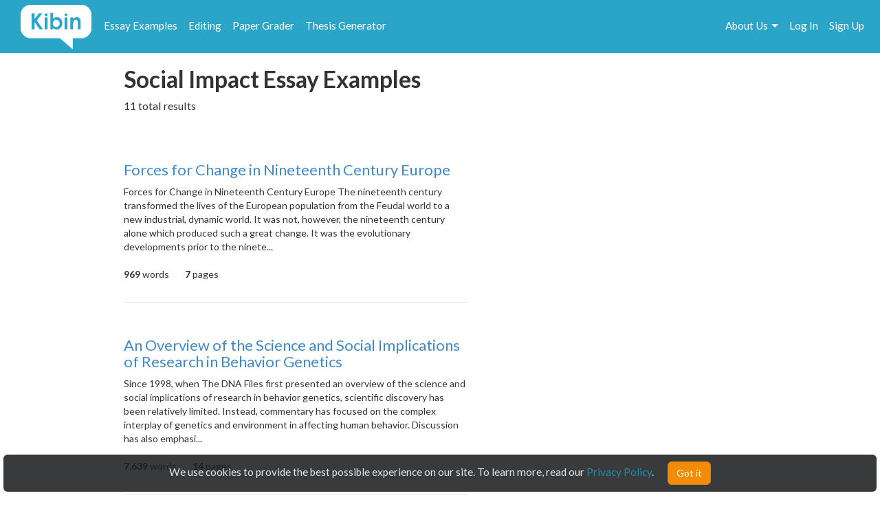

--- FILE ---
content_type: text/html; charset=UTF-8
request_url: https://www.kibin.com/essay-examples/tag/social-impact
body_size: 34315
content:
<!doctype html>
<html>
	<head>
		<title>Social Impact Essay Examples | Kibin</title>
<meta name='description' content="Stuck on your essay? Browse essays about Social Impact and find inspiration. Learn by example and become a better writer with Kibin&#039;s suite of essay help services.">

	<meta name='keywords' content='proofreading services, editing services, proofreading, proofread, essay help, essay editing, term paper help'>

<meta name='viewport' content='width=device-width,initial-scale=1'>
<meta http-equiv='content-type' content='text/html;charset=UTF-8'>
<link rel='mask-icon' sizes='any' href='https://cdn.kibin.com/images/kibin_logo.svg' color='#018bce'>
<link rel='shortcut icon' href='https://cdn.kibin.com/images/favicon.png'>
<link rel='preconnect' href='https://fonts.googleapis.com'>
<link rel='preconnect' href='https://fonts.gstatic.com' crossorigin>
<link href='https://fonts.googleapis.com/css2?family=Abril+Fatface&family=Lato:wght@300;400;700;900&display=swap' rel='stylesheet'>
<link rel='preconnect stylesheet' href='https://cdnjs.cloudflare.com/ajax/libs/font-awesome/4.7.0/css/font-awesome.min.css' defer>
<link rel='dns-prefetch stylesheet' href='https://cdnjs.cloudflare.com/ajax/libs/font-awesome/4.7.0/css/font-awesome.min.css' defer>
<link rel='preload' href='/9eb0060bc9516b872e94ae84d1799540/css/main.css' as='style'>
<link rel='stylesheet' href='/9eb0060bc9516b872e94ae84d1799540/css/main.css' media='print' onload='this.media="all"'>

	<link rel='stylesheet' href='https://cdn.kibin.com/packages/bootstrap-3.3.5-custom/css/bootstrap.essential.min.css'>
	<link rel='preload' href='https://cdn.kibin.com/packages/bootstrap-3.3.5-custom/css/bootstrap.min.css' as='style'>
	<link rel='stylesheet' href='https://cdn.kibin.com/packages/bootstrap-3.3.5-custom/css/bootstrap.min.css' media='print' onload='this.media="all"'>




	<script src='https://ajax.googleapis.com/ajax/libs/jquery/2.1.4/jquery.min.js'></script>

	<link rel='preload' href='/9eb0060bc9516b872e94ae84d1799540/css/essay-examples.css' as='style'>
	<link rel='stylesheet' href='/9eb0060bc9516b872e94ae84d1799540/css/essay-examples.css' media='print' onload='this.media="all"'>

	
			
			



	<link href="https://www.kibin.com/essay-examples/tag/social-impact" rel='canonical'>

<div id='maintenance_block' style='display:none'><div id='maintenance_banner'></div></div>


<div id='disconnect_banner' style='display:none'></div>


<!-- Google Analytics -->
<script>
(function(i,s,o,g,r,a,m){i['GoogleAnalyticsObject']=r;i[r]=i[r]||function(){
(i[r].q=i[r].q||[]).push(arguments)},i[r].l=1*new Date();a=s.createElement(o),
m=s.getElementsByTagName(o)[0];a.async=1;a.src=g;m.parentNode.insertBefore(a,m)
})(window,document,'script','//www.google-analytics.com/analytics.js','ga');
ga('create', 'UA-20619135-1', 'auto');
ga('require', 'displayfeatures');
ga('send', 'pageview');
</script>
<!-- End Google Analytics -->

<!-- Google Tag Manager -->

<script>(function(w,d,s,l,i){w[l]=w[l]||[];w[l].push({'gtm.start':new Date().getTime(),event:'gtm.js'});var f=d.getElementsByTagName(s)[0],j=d.createElement(s),dl=l!='dataLayer'?'&l='+l:'';j.async=true;j.src='https://www.googletagmanager.com/gtm.js?id='+i+dl;f.parentNode.insertBefore(j,f);})(window,document,'script','dataLayer','GTM-NCV25LF');</script>
<!-- End Google Tag Manager -->

	<!-- Hotjar Tracking Code for https://www.kibin.com -->
	<script>
		(function(h,o,t,j,a,r){
			h.hj=h.hj||function(){(h.hj.q=h.hj.q||[]).push(arguments)};
			h._hjSettings={hjid:2751132,hjsv:6};
			a=o.getElementsByTagName('head')[0];
			r=o.createElement('script');r.async=1;
			r.src=t+h._hjSettings.hjid+j+h._hjSettings.hjsv;
			a.appendChild(r);
		})(window,document,'https://static.hotjar.com/c/hotjar-','.js?sv=');
	</script>

	<!-- Start Visual Website Optimizer Asynchronous Code -->
	<script type='text/javascript'>
	var _vwo_code=(function(){
	var account_id=241616,
	settings_tolerance=2000,
	library_tolerance=2500,
	use_existing_jquery=false,
	// DO NOT EDIT BELOW THIS LINE
	f=false,d=document;return{use_existing_jquery:function(){return use_existing_jquery;},library_tolerance:function(){return library_tolerance;},finish:function(){if(!f){f=true;var a=d.getElementById('_vis_opt_path_hides');if(a)a.parentNode.removeChild(a);}},finished:function(){return f;},load:function(a){var b=d.createElement('script');b.src=a;b.type='text/javascript';b.innerText;b.onerror=function(){_vwo_code.finish();};d.getElementsByTagName('head')[0].appendChild(b);},init:function(){settings_timer=setTimeout('_vwo_code.finish()',settings_tolerance);var a=d.createElement('style'),b='body{opacity:0 !important;filter:alpha(opacity=0) !important;background:none !important;}',h=d.getElementsByTagName('head')[0];a.setAttribute('id','_vis_opt_path_hides');a.setAttribute('type','text/css');if(a.styleSheet)a.styleSheet.cssText=b;else a.appendChild(d.createTextNode(b));h.appendChild(a);this.load('//dev.visualwebsiteoptimizer.com/j.php?a='+account_id+'&u='+encodeURIComponent(d.URL)+'&r='+Math.random());return settings_timer;}};}());_vwo_settings_timer=_vwo_code.init();
	</script>
	<!-- End Visual Website Optimizer Asynchronous Code -->

	<!-- Facebook Pixel Code -->
			<script>
		if(/Mobi/i.test(navigator.userAgent)||/Android/i.test(navigator.userAgent)) {
			// do nothing
		} else {
			!function(f,b,e,v,n,t,s){if(f.fbq)return;n=f.fbq=function(){n.callMethod?n.callMethod.apply(n,arguments):n.queue.push(arguments)};if(!f._fbq)f._fbq=n;n.push=n;n.loaded=!0;n.version='2.0';n.queue=[];t=b.createElement(e);t.async=!0;t.src=v;s=b.getElementsByTagName(e)[0];s.parentNode.insertBefore(t,s)}(window,document,'script','https://connect.facebook.net/en_US/fbevents.js');fbq('init', '959451720838367');fbq('track', "PageView");
		}
		</script><noscript><img height='1' width='1' style='display:none' src='https://www.facebook.com/tr?id=959451720838367&ev=PageView&noscript=1'></noscript>
		<!-- End Facebook Pixel Code -->
	
	
	<div class='nav-top-hamburger-mobile'>
		<div class='nav-hamburger-box-show'></div>
		<div class='nav-hamburger-box-close'></div>
	</div>

			<div class='nav-side-mobile' style='display:none'>
			<div class='nav-side-mobile-logo'></div>
			<div class='nav-side-mobile-buffer'></div>

							<div class='nav-side-mobile-menu-item'><a href='/essay-examples'>Essay Examples</a></div>
				<div class='nav-side-mobile-menu-item nav-side-mobile-menu-editing'><a href='/editing-proofreading-services'>Editing</a></div>
			
							<div class='nav-side-mobile-menu-item'><a href='/free-paper-grader'>Paper Grader</a></div>
				<div class='nav-side-mobile-menu-item'><a href='/thesis-builder'>Thesis Generator</a></div>
									
			<div class='nav-side-mobile-buffer'></div>
							<div class='nav-side-mobile-menu-item nav-side-mobile-menu-aboutus'>About Us<div class='nav-side-mobile-item-caret'>&gt;</div></div>
									<div class='nav-side-mobile-menu-item'><a href='/essay-examples/login'>Log In</a></div>
					<div class='nav-side-mobile-menu-item'><a href='/essay-examples/search'>Search</a></div>
									</div>
		<div class='nav-side-submenu nav-side-submenu-edb' style='display:none'>
			<div class='nav-mobile-back'>&lt; Back</div>
			<div class='nav-side-mobile-buffer'></div>
					</div>
		<div class='nav-side-submenu nav-side-submenu-editing' style='display:none'>
			<div class='nav-mobile-back'>&lt; Back</div>
			<div class='nav-side-mobile-buffer'></div>
					</div>
		<div class='nav-side-submenu nav-side-submenu-aboutus' style='display:none'>
			<div class='nav-mobile-back'>&lt; Back</div>
			<div class='nav-side-mobile-buffer'></div>
			<div class='nav-side-mobile-menu-item nav-side-mobile-menu-item-sub'><a href='/about'>Team Kibin</a></div>
			<div class='nav-side-mobile-menu-item nav-side-mobile-menu-item-sub'><a href='/editors'>Editors</a></div>
			<div class='nav-side-mobile-menu-item nav-side-mobile-menu-item-sub'><a href='/careers'>Careers</a></div>
			<div class='nav-side-mobile-menu-item nav-side-mobile-menu-item-sub'><a href='/honor-code'>Academic Honesty</a></div>
			<div class='nav-side-mobile-menu-item nav-side-mobile-menu-item-sub'><a href='/contact'>Contact Us/FAQ</a></div>
		</div>
		<div class='backdrop' style='display:none'></div>
				<link rel='stylesheet' href='/9eb0060bc9516b872e94ae84d1799540/css/results.css' async>
		</head>
	<body>
		<div id='main'>
			<header>
				<nav class='navbar navbar-kibin'>
	<div class='container-fluid'>
		<div class='col-sm-12'>
			<div class='navbar-header pull-left'>
				<div class='navbar-kibin-logo'>
											<a href="/"><img src="https://cdn.kibin.com/images/kibin_logo_white.svg" class="navbar-logo lozad" alt="Kibin logo"></a>
									</div>
			</div>
					
			<div class='pull-left nav-top-icon-menu' style='display:none'>
									
					<div class='header-top-block header-edb-block pull-left'>
						<a href='/essay-examples'>Essay Examples</a>
					</div>

					
					<div class='header-top-block header-edb-block pull-left'>
						<a href='/editing-proofreading-services'>Editing</a>
					</div>

					
					<div class='header-top-block header-grader-block pull-left'>
						<a href='/free-paper-grader'>Paper Grader</a>
					</div>

					
					<div class='header-top-block header-thesis-block pull-left'>
						<a href='/thesis-builder'>Thesis Generator</a>
					</div>
					
					
							</div>

			<div class='pull-right navbar-actions navbar-right' style='display:none'>
				
									

																						<div class='header-top-block nav-top-signup-link pull-right'><a href='/signup' class='navbar-signup-link'>Sign Up</a></div>
												<div class='header-top-block nav-top-login-link pull-right'><a href='/login' class='navbar-login-link'>Log In</a></div>
					
					
					<div class='header-top-block header-aboutus-block pull-right'>
						<a href='/about'>About Us</a><div class='pull-right header-icon-caret-menu'><div class='header-caret-down'></div></div>

						
						<div class='dash-aboutus-dropdown-info nav-dropdown-menu dispn'>
							<a href='/about'><div class='dash-user-dd-item dash-user-dd-item-div'>Team Kibin</div></a>
							<a href='/editors'><div class='dash-user-dd-item dash-user-dd-item-div'>Editors</div></a>
							<a href='/careers'><div class='dash-user-dd-item dash-user-dd-item-div'>Careers</div></a>
							<a href='/honor-code'><div class='dash-user-dd-item dash-user-dd-item-div'>Academic Honesty</div></a>
							<a href='/contact'><div class='dash-user-dd-item'>Contact Us/FAQ</div></a>
						</div>
					</div>
				
							</div>
		</div>
	</div>
</nav>
			</header>
			<div class='scrollup' style='display:none'>scroll to top</div>
			
				<div class='container'>
		<div class='col-xs-12 col-md-offset-1 col-md-10'>
							
				<h1 class='search-head-text'>Social Impact Essay Examples</h1>

									<div class='search-head-text-sub-placeholder'><div class='line-full'><div class='text'></div></div></div>
					<div class='search-head-text-sub dispn'>11 total results</div>
				
				<div class='essays'>
											<div class='essay-waiting-placeholder-container'>
																						<div class='essay essay-placeholder'><h4 class='text line link'></h4><div class='text line-full'></div><div class='text line-mid'></div><div class='text line-full'></div><div class='text line-mid'></div><div class='text extra'></div></div>
															<div class='essay essay-placeholder'><h4 class='text line link'></h4><div class='text line-full'></div><div class='text line-mid'></div><div class='text line-full'></div><div class='text line-mid'></div><div class='text extra'></div></div>
															<div class='essay essay-placeholder'><h4 class='text line link'></h4><div class='text line-full'></div><div class='text line-mid'></div><div class='text line-full'></div><div class='text line-mid'></div><div class='text extra'></div></div>
															<div class='essay essay-placeholder'><h4 class='text line link'></h4><div class='text line-full'></div><div class='text line-mid'></div><div class='text line-full'></div><div class='text line-mid'></div><div class='text extra'></div></div>
															<div class='essay essay-placeholder'><h4 class='text line link'></h4><div class='text line-full'></div><div class='text line-mid'></div><div class='text line-full'></div><div class='text line-mid'></div><div class='text extra'></div></div>
													</div>
									</div>
					</div>
	</div>

	<div class='essay-placeholder-container dispn'>
		<div class='essay'>
			<h2 class='essay-title-h2'><a class='essay-title'></a></h2>
			<div class='essay-content'></div>
			<div class='inlineb essay-info-block'>
				<div class='dispn' id='staff-pick-container'>
					<div class='inlineb essay-staff-pick-block'>
						<div class='inlineb'><img src='https://cdn.kibin.com/images/essay-examples/heart.png' class='ex_staff_pick lozad'></div>
						<div class='inlineb essay-staff-pick-text'>staff pick</div>
					</div>
				</div>
				<div class='dispn' id='graded-container'>
					<div class='inlineb essay-graded-block'>
						<div class='inlineb'><img src='https://cdn.kibin.com/images/essay-examples/star.png' class='ex_graded lozad'></div>
						<div class='inlineb essay-graded-text'>graded</div>
					</div>
				</div>

				<div class='essay-word-count'><b><span id='essay-words-num'></span></b> words</div>
				<div class='essay-page-count'><b><span id='essay-pages-num'></span></b> page<span id='essay-pages-num-txt'></span></div>
			</div>
		</div>
	</div>

	<div class='pagination-placeholder-container dispn'>
					
			</div>

				<div id='push'></div>
		</div>
		<div id='footer'>
	<div class='container-fluid'>
		<div class='col-sm-12'>
			<div class='footer-contents inlineb'>
				
				
									<div class='footer-contents-col'>
						<p class='footer-contents-col-header'>Company</p>
						<ul class='footer-contents-col-text'>
																								<li><a href='/about'>About Us</a></li>
																																<li><a href='/contact'>Contact/FAQ</a></li>
																																<li><a href='/resources'>Resources</a></li>
																																<li><a href='/terms'>Terms of Service</a></li>
																																<li><a href='/privacy'>Privacy Policy</a></li>
																																<li><a href='/honor-code'>Academic Honor Code</a></li>
																																<li><a href='/testimonials'>Kibin Reviews &amp; Testimonials</a></li>
																																<li><a href='/editors'>Meet the Editors</a></li>
																																<li><a href='/proofreading-jobs'>Proofreading Jobs</a></li>
																																<li><a href='/careers'>Careers</a></li>
																																<li><a href='/essay-writing-blog/'>Essay Writing Blog</a></li>
																					</ul>
					</div>
									<div class='footer-contents-col'>
						<p class='footer-contents-col-header'>Follow</p>
						<ul class='footer-contents-col-text'>
																								<li>
										<a href='https://www.facebook.com/kibininc'>
											<img src='https://cdn.kibin.com/images/facebook-logo-white.png' height=20px width=auto />
											&nbsp;&nbsp;Facebook
										</a>
									</li>
																																<li>
										<a href='https://www.twitter.com/kibin'>
											<img src='https://cdn.kibin.com/images/x-logo-white.png' height=20px width=auto />
											&nbsp;&nbsp;X (Twitter)
										</a>
									</li>
																					</ul>
					</div>
				
							</div>
		</div>
	</div>
</div>

<input type='hidden' name='_token' value='RIQTY9W5yAMtOdKIzh8XmRiTN5z8JPHRk9AKUCNv'>

<div id='sound_buffer'></div>
<div id='fb_pixel'></div>
<script src='https://cdn.kibin.com/packages/bootstrap-3.3.5-custom/js/bootstrap.min.js'></script>
<script src='/js/static.js'></script>
<script src='/9eb0060bc9516b872e94ae84d1799540/js/main.js'></script>
<script src='https://cdn.kibin.com/packages/jeditable.js'></script>
<script src='https://cdn.kibin.com/packages/jquery.cookie.js'></script>
<script src='https://cdn.kibin.com/packages/jquery.countdown.custom.min.js'></script>

	
	<script src='/9eb0060bc9516b872e94ae84d1799540/js/essay-examples.js' defer></script>



		<script src='https://cdn.kibin.com/packages/lozad.min.js'></script>
		<script>
			const observer = lozad(); // lazy loads elements with default selector as '.lozad'
			observer.observe();
		</script>
	

			<script type="text/javascript">
			if(/Mobi/i.test(navigator.userAgent)||/Android/i.test(navigator.userAgent)) {
							} else {
				!function(e,t,n){function a(){var e=t.getElementsByTagName("script")[0],n=t.createElement("script");n.type="text/javascript",n.async=!0,n.src="https://beacon-v2.helpscout.net",e.parentNode.insertBefore(n,e)}if(e.Beacon=n=function(t,n,a){e.Beacon.readyQueue.push({method:t,options:n,data:a})},n.readyQueue=[],"complete"===t.readyState)return a();e.attachEvent?e.attachEvent("onload",a):e.addEventListener("load",a,!1)}(window,document,window.Beacon||function(){});
			}
		</script><script type="text/javascript">
			if(/Mobi/i.test(navigator.userAgent)||/Android/i.test(navigator.userAgent)) {
							} else {
				window.Beacon('init', '9f1c85f6-8502-4ab5-9aaa-13ae87ab9ace')
			}
		</script>
	
	
			<script type="text/javascript">
			var _dcq = _dcq || [];
			var _dcs = _dcs || {}; 
			_dcs.account = '8212527';

			(function() {
				var dc = document.createElement('script');
				dc.type = 'text/javascript'; dc.async = true; 
				dc.src = '//tag.getdrip.com/8212527.js';
				var s = document.getElementsByTagName('script')[0];
				s.parentNode.insertBefore(dc, s);
			})();
		</script>
	


	<script>
			</script>
	
			<script>
							_dcq.push(['track','Visit (EDB)']);
					</script>
	
<script>
	$(document).ready(function() {$('.navbar-actions,.nav-top-icon-menu').show();});
	$(window).load(function() {
		
		$('.header-profile-block').mouseenter(function() {
			$('.nav-dropdown-menu').hide();
			$('.dash-user-dropdown-info').show();
		}).mouseleave(function() {
			$('.nav-dropdown-menu').hide();
		});

		$('.header-editing-block').mouseenter(function() {
			$('.nav-dropdown-menu').hide();
			$('.dash-editing-dropdown-info').show();
		}).mouseleave(function() {
			$('.nav-dropdown-menu').hide();
		});

		$('.header-edb-block').mouseenter(function() {
			$('.nav-dropdown-menu').hide();
			$('.dash-edb-dropdown-info').show();
		}).mouseleave(function() {
			$('.nav-dropdown-menu').hide();
		});

		$('.header-aboutus-block').mouseenter(function() {
			$('.nav-dropdown-menu').hide();
			$('.dash-aboutus-dropdown-info').show();
		}).mouseleave(function() {
			$('.nav-dropdown-menu').hide();
		});

		$('.dash-user-dd-item').click(function() {
			$('.nav-dropdown-menu').hide();
		});

		$('.nav-side-mobile-logo').html('<img src="https://cdn.kibin.com/images/kibin_logo_blue.svg" class="nav-mobile-logo">');
		
		$('.nav-hamburger-box-show').html("<i class='fa fa-2x fa-bars'></i>");
		$('.nav-hamburger-box-close').html("<i class='fa fa-2x fa-times'></i>");

		
		if(navigator.platform.indexOf('Win') > -1) {
			$('select').removeClass('form-control');
		}

		
		$.post('/maintenance_window',{
			_token: $('[name="_token"]').val()
		},function(e) {
			if(e.maint_time_now > e.maint_date_start && e.maint_time_now < e.maint_date_end) {
				window.location = '/down';
			} else if(e.maint_time_now < e.maint_date_end) {
				$('#maintenance_banner').html('Notice: The server will be down for maintenance for approximately ' + e.maint_duration + ' minutes, starting on ' + e.maint_date_start_text + ' Pacific Time.');
				$('#maintenance_block').slideDown();
			}
		},'json');
	});	
</script>		<script type="text/javascript">/* <![CDATA[ */var google_conversion_id = 992790770;var google_custom_params = window.google_tag_params;var google_remarketing_only = true;/* ]]> */</script><script type="text/javascript" src="//www.googleadservices.com/pagead/conversion.js"></script><noscript><div style="display:inline;"><img height="1" width="1" style="border-style:none;" alt="" src="//googleads.g.doubleclick.net/pagead/viewthroughconversion/992790770/?value=0&amp;guid=ON&amp;script=0"/></div></noscript>
		<script>$(document).ready(function(){ $('[name="google_conversion_frame"]').css('display','none') });</script>

		<script type="text/javascript" src="//my.hellobar.com/d7e2465020984c2301644ddeb6ac00238858f7ef.js" async></script>
	

<!-- Google Tag Manager (noscript) -->
<noscript><iframe src="https://www.googletagmanager.com/ns.html?id=GTM-NCV25LF"
height="0" width="0" style="display:none;visibility:hidden"></iframe></noscript>
<!-- End Google Tag Manager (noscript) -->

<script src='https://cdn.kibin.com/packages/jquery-ui-1.12.1.custom/jquery-ui.min.js'></script>
<script type='text/javascript'>
	$(document).ready(function(){
		$('.nav-hamburger-box-show').click(function() {
			$('.backdrop').fadeIn();
			$('.nav-side-mobile').show('slide',{direction:'right'},300);
			$('.nav-hamburger-box-close').show();
			$(this).hide();
		});

		$('.nav-hamburger-box-close').click(function() {
			$('.backdrop').fadeOut(200);
			$('.nav-side-mobile').hide('slide',{direction:'right'},300);
			$('.nav-hamburger-box-show').show();
			$(this).hide();
			$('.nav-side-submenu').hide();
		});

		$('.nav-mobile-back').click(function() {
			$(this).parent().hide('slide',{direction:'right'},300);
		});

		$('.nav-side-mobile-menu-edb').click(function() {
			$('.nav-side-submenu-edb').show('slide',{direction:'right'},300);
		});

		$('.nav-side-mobile-menu-editing').click(function() {
			$('.nav-side-submenu-editing').show('slide',{direction:'right'},300);
		});

		$('.nav-side-mobile-menu-aboutus').click(function() {
			$('.nav-side-submenu-aboutus').show('slide',{direction:'right'},300);
		});

		if($('.nav-side-mobile').height() < $(window).height()) {
			$('.nav-side-mobile').css('height','100%');
		}
	});
</script>

		<div id='cookie-banner'><div class='cookie-banner-text'>We use cookies to provide the best possible experience on our site. To learn more, read our <a target='_blank' href='/privacy'>Privacy Policy</a>.</div><div class='cookie-banner-btn-div'><button class='btn btn-warning cookie-banner-btn'>Got it</button></div></div>

<script>
	$(document).ready(function(){
		//console.log(typeof($.cookie('kibin_cookie_banner_ok')) === 'undefined');
		if(typeof($.cookie('kibin_cookie_banner_ok')) === 'undefined') {
			$('.cookie-banner-text,.cookie-banner-btn-div').css('display','inline-block');
			$('#cookie-banner').show();
		}

		$('.cookie-banner-btn').on('mousedown',function(){
			$.cookie('kibin_cookie_banner_ok',true);
			$('#cookie-banner').hide();
		});
	});
</script>							<script>
			$(window).load(function() {
									var post_data = {
						tag: '[base64]',
						total: '11',
						tags_data: '[base64]',
						_token: $('[name="_token"]').val()
					};
				
				
				$.post('/essay-examples/get_tag_data',post_data,function(e) {
					// remove placeholder
					$('.essay-waiting-placeholder-container').hide();

											$('.search-head-text-sub-placeholder').hide();
						$('.search-head-text-sub').show();
					
					// data
					$(e.data).each(function(key,val) {
						// fill all values
						$('.essay-placeholder-container .essay-title').attr('href','/essay-examples/' + val.title_link).html(val.title);
						$('.essay-placeholder-container .essay-content').html(val.content);
						if(val.staff_pick == 1) $('.essay-placeholder-container #staff-pick-container').show();
						if(val.graded == 1) $('.essay-placeholder-container #graded-container').show();

						$('.essay-placeholder-container #essay-words-num').html(val.words);
						$('.essay-placeholder-container #essay-pages-num').html(val.pages);
						$('.essay-placeholder-container #essay-pages-num-txt').html(val.pages_txt);

						// append to essay container structure
						$('.essays').append($('.essay-placeholder-container').html());
						$('.essay-placeholder-container #staff-pick-container').hide();
						$('.essay-placeholder-container #graded-container').hide();
					});

					// pagination
											$('.essays').append('<div><ul class="pagination">' + $('.pagination-placeholder-container').html() + '</ul></div>');
					
									},'json');
			});
		</script>
		<script defer src="https://static.cloudflareinsights.com/beacon.min.js/vcd15cbe7772f49c399c6a5babf22c1241717689176015" integrity="sha512-ZpsOmlRQV6y907TI0dKBHq9Md29nnaEIPlkf84rnaERnq6zvWvPUqr2ft8M1aS28oN72PdrCzSjY4U6VaAw1EQ==" data-cf-beacon='{"version":"2024.11.0","token":"9713827f2c0a4712a17e0afbaee82b48","server_timing":{"name":{"cfCacheStatus":true,"cfEdge":true,"cfExtPri":true,"cfL4":true,"cfOrigin":true,"cfSpeedBrain":true},"location_startswith":null}}' crossorigin="anonymous"></script>
</body>
</html>

--- FILE ---
content_type: application/javascript
request_url: https://cdn.kibin.com/packages/jeditable.js
body_size: 1683
content:
!function($){$.fn.editable=function(t,e){if("disable"!=t)if("enable"!=t){if("destroy"!=t){var a=$.extend({},$.fn.editable.defaults,{target:t},e),i=$.editable.types[a.type].plugin||function(){},n=$.editable.types[a.type].submit||function(){},l=$.editable.types[a.type].buttons||$.editable.types.defaults.buttons,s=$.editable.types[a.type].content||$.editable.types.defaults.content,o=$.editable.types[a.type].element||$.editable.types.defaults.element,d=$.editable.types[a.type].reset||$.editable.types.defaults.reset,r=a.callback||function(){},p=a.onedit||function(){},u=a.onsubmit||function(){},c=a.onreset||function(){},h=a.onerror||d;return a.tooltip&&$(this).attr("title",a.tooltip),a.autowidth="auto"==a.width,a.autoheight="auto"==a.height,this.each(function(){var t=this,e=$(t).width(),b=$(t).height();$(this).data("event.editable",a.event),$.trim($(this).html())||$(this).html(a.placeholder),$(this).bind(a.event,function(c){if(!0!==$(this).data("disabled.editable")&&!t.editing&&!1!==p.apply(this,[a,t])){c.preventDefault(),c.stopPropagation(),a.tooltip&&$(t).removeAttr("title"),0==$(t).width()?(a.width=e,a.height=b):("none"!=a.width&&(a.width=a.autowidth?$(t).width():a.width),"none"!=a.height&&(a.height=a.autoheight?$(t).height():a.height)),$(this).html().toLowerCase().replace(/(;|")/g,"")==a.placeholder.toLowerCase().replace(/(;|")/g,"")&&$(this).html(""),t.editing=!0,t.revert=$(t).html(),$(t).html("");var y=$("<form />");a.cssclass&&("inherit"==a.cssclass?y.attr("class",$(t).attr("class")):y.attr("class",a.cssclass)),a.style&&("inherit"==a.style?(y.attr("style",$(t).attr("style")),y.css("display",$(t).css("display"))):y.attr("style",a.style));var m,f=o.apply(y,[a,t]);if(a.loadurl){var v=setTimeout(function(){f.disabled=!0,s.apply(y,[a.loadtext,a,t])},100),g={};g[a.id]=t.id,$.isFunction(a.loaddata)?$.extend(g,a.loaddata.apply(t,[t.revert,a])):$.extend(g,a.loaddata),$.ajax({type:a.loadtype,url:a.loadurl,data:g,async:!1,success:function(t){window.clearTimeout(v),m=t,f.disabled=!1}})}else a.data?(m=a.data,$.isFunction(a.data)&&(m=a.data.apply(t,[t.revert,a]))):m=t.revert;s.apply(y,[m,a,t]),f.attr("name",a.name),l.apply(y,[a,t]),$(t).append(y),i.apply(y,[a,t]),$(":input:visible:enabled:first",y).focus(),a.select&&f.select(),f.keydown(function(e){27==e.keyCode&&(e.preventDefault(),d.apply(y,[a,t]))}),"cancel"==a.onblur?f.blur(function(e){v=setTimeout(function(){d.apply(y,[a,t])},500)}):"submit"==a.onblur?f.blur(function(t){v=setTimeout(function(){y.submit()},200)}):$.isFunction(a.onblur)?f.blur(function(e){a.onblur.apply(t,[f.val(),a])}):f.blur(function(t){}),y.submit(function(e){if(v&&clearTimeout(v),e.preventDefault(),!1!==u.apply(y,[a,t])&&!1!==n.apply(y,[a,t]))if($.isFunction(a.target)){var i=a.target.apply(t,[f.val(),a]);$(t).html(i),t.editing=!1,r.apply(t,[t.innerHTML,a]),$.trim($(t).html())||$(t).html(a.placeholder)}else{var l={};l[a.name]=f.val(),l[a.id]=t.id,$.isFunction(a.submitdata)?$.extend(l,a.submitdata.apply(t,[t.revert,a])):$.extend(l,a.submitdata),"PUT"==a.method&&(l._method="put"),$(t).html(a.indicator);var s={type:"POST",data:l,dataType:"html",url:a.target,success:function(e,i){"html"==s.dataType&&$(t).html(e),t.editing=!1,r.apply(t,[e,a]),$.trim($(t).html())||$(t).html(a.placeholder)},error:function(e,i,n){h.apply(y,[a,t,e])}};$.extend(s,a.ajaxoptions),$.ajax(s)}return $(t).attr("title",a.tooltip),!1})}}),this.reset=function(e){this.editing&&!1!==c.apply(e,[a,t])&&($(t).html(t.revert),t.editing=!1,$.trim($(t).html())||$(t).html(a.placeholder),a.tooltip&&$(t).attr("title",a.tooltip))}})}$(this).unbind($(this).data("event.editable")).removeData("disabled.editable").removeData("event.editable")}else $(this).data("disabled.editable",!1);else $(this).data("disabled.editable",!0)},$.editable={types:{defaults:{element:function(t,e){var a=$('<input type="hidden"></input>');return $(this).append(a),a},content:function(t,e,a){$(":input:first",this).val(t)},reset:function(t,e){e.reset(this)},buttons:function(t,e){var a=this;if(t.submit){if(t.submit.match(/>$/))var i=$(t.submit).click(function(){"submit"!=i.attr("type")&&a.submit()});else(i=$('<button class="btn btn-success btn-sm" type="submit" />')).html(t.submit);$(this).append(i)}if(t.cancel){if(t.cancel.match(/>$/))var n=$(t.cancel);else(n=$('<button class="btn btn-danger btn-sm mar20l" type="cancel" />')).html(t.cancel);$(this).append(n),$(n).click(function(i){if($.isFunction($.editable.types[t.type].reset))var n=$.editable.types[t.type].reset;else n=$.editable.types.defaults.reset;return n.apply(a,[t,e]),!1})}}},text:{element:function(t,e){var a=$("<input />");return"none"!=t.width&&a.width(t.width),"none"!=t.height&&a.height(t.height),t.maxlength&&a.attr("maxlength",t.maxlength),a.attr("autocomplete","off"),$(this).append(a),a}},textarea:{element:function(t,e){var a=$("<textarea />");return t.rows?a.attr("rows",t.rows):"none"!=t.height&&a.height(t.height),t.cols?a.attr("cols",t.cols):"none"!=t.width&&a.width(t.width),$(this).append(a),a}},select:{element:function(t,e){var a=$("<select />");return $(this).append(a),a},content:function(data,settings,original){if(String==data.constructor)eval("var json = "+data);else var json=data;for(var key in json)if(json.hasOwnProperty(key)&&"selected"!=key){var option=$("<option />").val(key).append(json[key]);$("select",this).append(option)}$("select",this).children().each(function(){$(this).val()!=json.selected&&$(this).text()!=$.trim(original.revert)||$(this).attr("selected","selected")})}}},addInputType:function(t,e){$.editable.types[t]=e}},$.fn.editable.defaults={name:"value",id:"id",type:"text",width:"auto",height:"auto",event:"click.editable",onblur:"cancel",loadtype:"GET",loadtext:"Loading...",placeholder:"Click to edit",loaddata:{},submitdata:{},ajaxoptions:{}}}(jQuery);